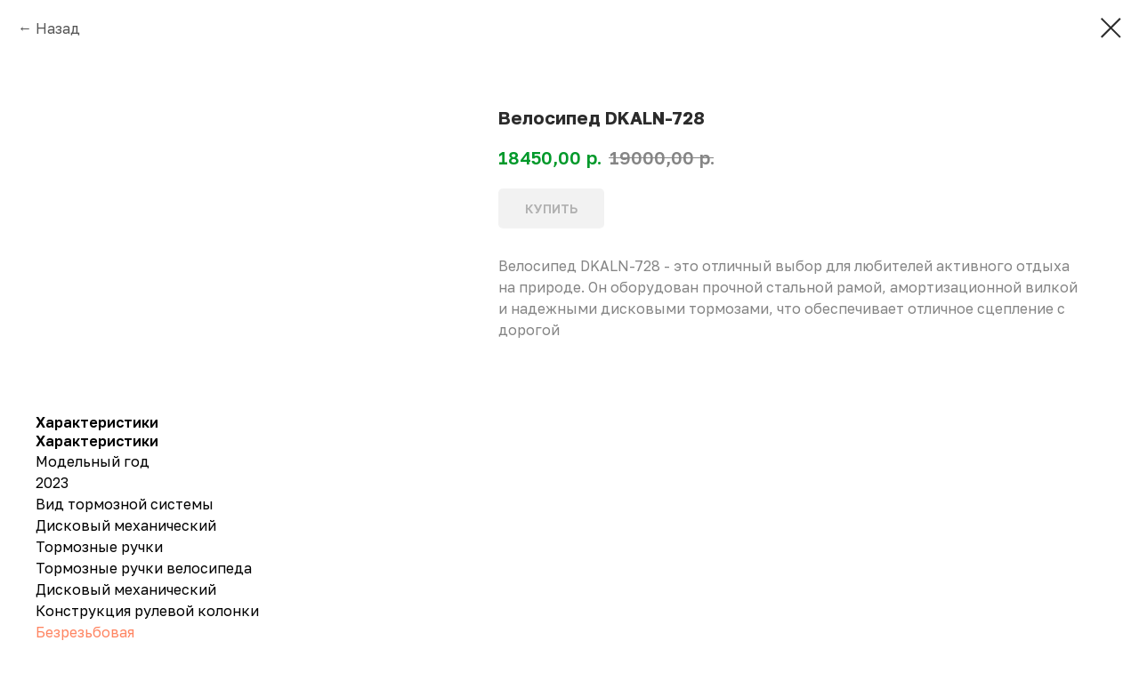

--- FILE ---
content_type: text/css
request_url: https://xn--b1amceliqhef2j.xn--p1ai/custom.css?t=1757497093
body_size: 213
content:
.js-store-prod-text a {
    display: inline-block;
    padding: 0px px;
    margin-right: 0px;
    margin-top: 0px;
    border-radius: 3px;
    font-weight: 600;
}
.js-store-prod-text a:first-of-type {
    background-color: #ffffff;
    color: #2b2b2b !important;
}
.js-store-prod-text a:last-of-type {
    background-color: #ffffff;
    color: #2b2b2b !important;
}
 
.t706__cartwin_showed {
    z-index: 999999999;
}